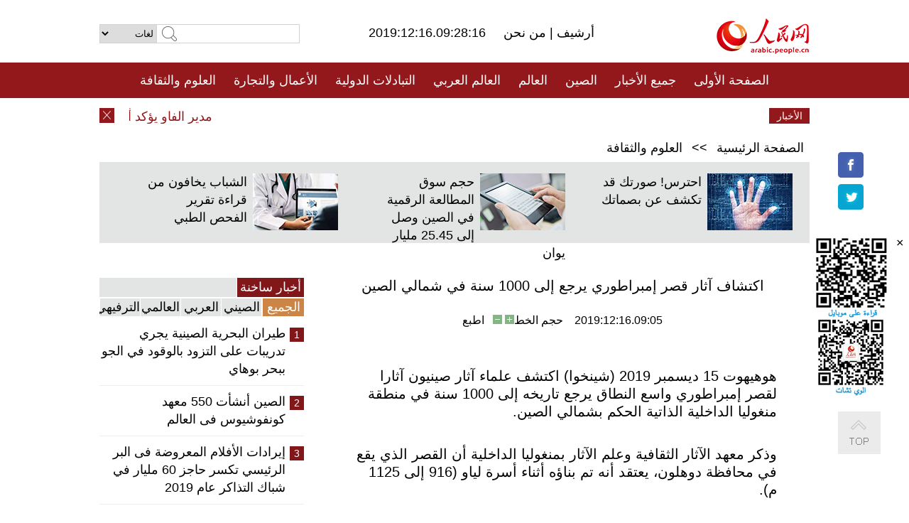

--- FILE ---
content_type: text/html
request_url: http://arabic.peopledaily.com.cn/n3/2019/1216/c31657-9640711.html
body_size: 9308
content:
<!DOCTYPE html PUBLIC "-//W3C//DTD XHTML 1.0 Transitional//EN" "http://www.w3.org/TR/xhtml1/DTD/xhtml1-transitional.dtd">
<html xmlns="http://www.w3.org/1999/xhtml" dir="rtl" lang="ar">
<head>
<meta http-equiv="content-type" content="text/html;charset=UTF-8"/>
<meta http-equiv="Content-Language" content="utf-8" />
<meta content="all" name="robots" />
<title>اكتشاف آثار قصر إمبراطوري يرجع إلى 1000 سنة في شمالي الصين</title>
<meta name="copyright" content="" />
<meta name="description" content="هوهيهوت 15 ديسمبر 2019 (شينخوا) اكتشف علماء آثار صينيون آثارا لقصر إمبراطوري واسع النطاق يرجع تاريخه إلى 1000 سنة في منطقة منغوليا الداخلية الذاتية الحكم بشمالي الصين." />
<meta name="keywords" content="اكتشاف أثري" />
<meta name="filetype" content="0">
<meta name="publishedtype" content="1">
<meta name="pagetype" content="1">
<meta name="catalogs" content="F_31657">
<meta name="contentid" content="F_9640711">
<meta name="publishdate" content="2019-12-16">
<meta name="author" content="F_100560">
<meta name="source" content="مصدر：/مصدر: شينخوا/">
<meta name="editor" content="">
<meta name="sourcetype" content="">
<meta name="viewport" content="width=device-width,initial-scale=1.0,minimum-scale=1.0,maximum-scale=1.0" />
<link href="/img/FOREIGN/2015/08/212705/page.css" type="text/css" rel="stylesheet" media="all" />
<link href="/img/FOREIGN/2017/10/212815/mobile.css" type="text/css" rel="stylesheet" media="all" />
<script src="/img/FOREIGN/2015/02/212625/js/jquery-1.7.1.min.js" type="text/javascript"></script>
<script src="/img/FOREIGN/2015/08/212705/js/nav.js" type="text/javascript"></script>
<script src="/img/FOREIGN/2015/02/212625/js/jcarousellite_1.0.1.min.js" type="text/javascript"></script>
<script src="/img/FOREIGN/2015/08/212705/js/topback.js" type="text/javascript"></script>
<script src="/img/FOREIGN/2015/08/212705/js/dozoom.js" type="text/javascript"></script>
<script src="/img/FOREIGN/2015/08/212705/js/d2.js" type="text/javascript"></script>
<script src="/img/FOREIGN/2015/08/212705/js/txt.js" type="text/javascript"></script>
</head>
<body>
<!--logo-->
<div class="w1000 logo clearfix">
    <div class="left fl">
        <div class="n1 fl">
        	<select onChange="MM_jumpMenu('parent',this,0)" name=select>
<option>لغات</option>
<option value="http://www.people.com.cn/">中文简体</option>
<option value="http://english.people.com.cn/">English</option>
<option value="http://french.peopledaily.com.cn//">Français</option>
<option value="http://j.peopledaily.com.cn/">日本語</option> 
<option value="http://spanish.people.com.cn/">Español</option>
<option value="http://russian.people.com.cn/">Русский</option>
<option value="http://arabic.people.com.cn/">عربي</option>
<option value="http://kr.people.com.cn/">한국어</option>
<option value="http://german.people.com.cn/">Deutsch</option>
<option value="http://portuguese.people.com.cn/">Português</option>
</select>
<script language="javascript" type="text/javascript">
<!--
function MM_jumpMenu(targ,selObj,restore){ 
eval(targ+".location='"+selObj.options[selObj.selectedIndex].value+"'");
if (restore) selObj.selectedIndex=0;
}
-->
</script>

        </div>
        <div class="n2 fl">
            <form name="searchForm" method="post" action="http://search.people.com.cn/language/search.do" target="_blank">
<input type="hidden" name="dateFlag" value="false"/>
<input type="hidden" name="siteName" value="arabic"/>
<input type="hidden" name="pageNum" value="1">
<input name="keyword" id="keyword" type="text" class="inp1" /><input type="submit" name="Submit" class="inp2" value="" />
</form>
        </div>
    </div>
    <div class="center fl">
        <div class="n1 fl"></div>
        <div class="n2 fl"></div>
        <div class="n3 fl">2019:12:16.09:28:16</div>
        <div class="n4 fl"><a href="http://arabic.peopledaily.com.cn/33006/review/" target="_blank">أرشيف </a>|<a href="http://arabic.people.com.cn/31664/6634600.html" target="_blank"> من نحن </a></div>
    </div>
    <div class="fr"><a href="http://arabic.people.com.cn/" target="_blank"><img src="/img/FOREIGN/2015/08/212705/images/logo.jpg" alt="人民网" /></a></div>
</div>
<!--nav-->
<div class="menubox">
<div id="menu"><ul>
<li><a href="http://arabic.people.com.cn/" target="_blank"> الصفحة الأولى </a>
	<ul>
		<li><a href="http://arabic.people.com.cn/102102/index.html" target="_blank">الأخبار باللغتين 双语新闻</a></li>
	</ul>
</li>
<li><a href="http://arabic.people.com.cn/102232/index.html" target="_blank">جميع الأخبار</a>
	<ul>
		<li><a href=" http://arabic.people.com.cn/100867/index.html" target="_blank">PDFصحيفة الشعب اليومية </a></li>
	</ul>
</li>
<li><a href="http://arabic.people.com.cn/31664/index.html" target="_blank">الصين</a>
	<ul>
		<li><a href="http://arabic.people.com.cn/101459/index.html" target="_blank">أخبار المؤتمر الصحفي لوزارة الخارجية</a></li>
	</ul>
</li>
<li><a href="http://arabic.people.com.cn/31663/index.html" target="_blank">العالم</a></li>
<li><a href="http://arabic.people.com.cn/31662/index.html" target="_blank">العالم العربي</a></li>
<li><a href="http://arabic.people.com.cn/31660/index.html" target="_blank">التبادلات الدولية</a>
	<ul>
		<li><a href="http://arabic.people.com.cn/101460/index.html" target="_blank">الصين والدول العربية</a></li>
	</ul>
</li>
<li><a href="http://arabic.people.com.cn/31659/index.html" target="_blank">الأعمال والتجارة</a></li>
<li><a href="http://arabic.people.com.cn/31657/index.html" target="_blank">العلوم والثقافة</a></li>
<li><a href="http://arabic.people.com.cn/31656/index.html" target="_blank">المنوعات </a>
	<ul>
		<li><a href="http://arabic.people.com.cn/31656/index.html" target="_blank"> السياحة والحياة</a></li>
		<li><a href="http://arabic.people.com.cn/31658/index.html" target="_blank"> الرياضة </a></li>
	</ul>
</li>
<li><a href="http://arabic.people.com.cn/96604/index.html" target="_blank">تعليقات</a>	</li>
<li><a href="http://arabic.people.com.cn/96608/index.html" target="_blank">فيديو</a></li>
</ul></div>
</div>
<!--logo-->
<div class="w1000 logo_mob clearfix">
    <span><a href="http://arabic.people.com.cn/"><img src="/img/FOREIGN/2017/10/212815/images/logo.jpg" alt="人民网"></a></span>
    <strong>2019:12:16.09:28:16</strong>
</div>
<!--nav-->
<div class="w640 nav clearfix">
		<a href=" http://arabic.people.com.cn/31664/index.html ">الصين</a><a href=" http://arabic.people.com.cn/101460/index.html">الصين والدول العربية</a><a href=" http://arabic.people.com.cn/31659/index.html">الأعمال والتجارة</a>
		<span><img src="/img/FOREIGN/2017/10/212815/images/menu.png" alt="" /></span>
	</div>
	<div class="w640 nav_con clearfix"><a href=" http://arabic.people.com.cn/31662/index.html ">العالم العربي</a><a href=" http://arabic.people.com.cn/31663/index.html ">العالم</a><a href=" http://arabic.people.com.cn/96604/index.html "> تعليقات </a><a href=" http://arabic.people.com.cn/96608/index.html"> فيديو </a> </div>
<!--news-->
<div class="w1000 news clearfix">
    <div class="left fl"><span id="close"></span></div>
    <div class="center fl">
        <div id="demo">
            <div id="indemo">
                <div id="demo1"><a href='/n3/2019/1216/c31664-9640737.html' target="_blank">مدير الفاو يؤكد أن الصين حققت معجزة في تحقيق الأمن الغذائي</a>
<a href='/n3/2019/1216/c31664-9640735.html' target="_blank">تقرير: مسؤول إفريقي بارز يشيد بدعم الصين للقوة الإفريقية الجاهزة</a>
<a href='/n3/2019/1216/c31664-9640732.html' target="_blank">الصين تتوقع انتشال أكثر من 10 ملايين شخص من الفقر في عام 2019</a>
<a href='/n3/2019/1216/c31659-9640730.html' target="_blank">شركة صينية تستحوذ على حصة بنسبة 49 % من الشركة العمانية لنقل الكهرباء</a>
<a href='/n3/2019/1216/c31664-9640728.html' target="_blank">الصين تنشر نسخة منقحة لمدونة الأخلاقيات المهنية للصحفيين</a>
<a href='/n3/2019/1216/c31664-9640726.html' target="_blank">مطار هونغ كونغ يشهد رابع انخفاض على التوالي في عدد المسافرين في نوفمبر بسبب الاضطرابات</a>
<a href='/n3/2019/1216/c31660-9640724.html' target="_blank">مسؤول أردني سابق: الصين تعمل على وضع أطر للمساعدة في تحقيق الأمن بالشرق الأوسط</a>
<a href='/n3/2019/1216/c31660-9640722.html' target="_blank">رئيس مجلس الدولة الصيني يدعو إلى تعزيز التعاون مع ميكرونيزيا بشأن التغير المناخي ومصايد الأسماك</a>
<a href='/n3/2019/1216/c31664-9640718.html' target="_blank">نشر مقال شي حول التنمية الاقتصادية الإقليمية</a>
<a href='/n3/2019/1216/c31664-9640718.html' target="_blank">نشر مقال شي حول التنمية الاقتصادية الإقليمية</a>

</div>
                <div id="demo2"></div>
            </div>
        </div>
        <script type="text/javascript">
            <!--
            var speed=30; //数字越大速度越慢
            var tab=document.getElementById("demo");
            var tab1=document.getElementById("demo1");
            var tab2=document.getElementById("demo2");
            tab2.innerHTML=tab1.innerHTML;
            function Marquee(){
            if(tab.scrollLeft<=0)
            tab.scrollLeft+=tab2.offsetWidth
            else{
            tab.scrollLeft--;
            }
            }
            var MyMar=setInterval(Marquee,speed);
            tab.onmouseover=function() {clearInterval(MyMar)};
            tab.onmouseout=function() {MyMar=setInterval(Marquee,speed)};
            -->
        </script>
    </div>
    <div class="fr white">الأخبار الأخيرة</div>
</div>
<!--d2-->
<div class="w1000 d2nav clearfix"><a href="http://arabic.people.com.cn/">الصفحة الرئيسية</a> &gt;&gt; <a href="http://arabic.people.com.cn/31657/">العلوم والثقافة</a></div>
<div class="w1000 txt_3 clearfix">
    <ul><li><a href="http://arabic.people.com.cn/n3/2019/1210/c31657-9639520.html" target="_blank"><img src="/NMediaFile/2019/1210/FOREIGN201912101613500568364927104.jpg" width="120" height="80" alt="احترس! صورتك قد تكشف عن بصماتك"/></a><a href="http://arabic.people.com.cn/n3/2019/1210/c31657-9639520.html" target="_blank">احترس! صورتك قد تكشف عن بصماتك</a></li>
<li><a href="http://arabic.people.com.cn/n3/2019/1203/c31657-9637688.html" target="_blank"><img src="/NMediaFile/2019/1205/FOREIGN201912050905581534119141986.jpg" width="120" height="80" alt="حجم سوق المطالعة الرقمية في الصين وصل إلى 25.45 مليار يوان"/></a><a href="http://arabic.people.com.cn/n3/2019/1203/c31657-9637688.html" target="_blank">حجم سوق المطالعة الرقمية في الصين وصل إلى 25.45 مليار يوان</a></li>
<li><a href="http://arabic.people.com.cn/n3/2019/1128/c31656-9636493.html" target="_blank"><img src="/NMediaFile/2019/1129/FOREIGN201911291652052028109132005.jpg" width="120" height="80" alt="الشباب يخافون من قراءة تقرير الفحص الطبي "/></a><a href="http://arabic.people.com.cn/n3/2019/1128/c31656-9636493.html" target="_blank">الشباب يخافون من قراءة تقرير الفحص الطبي </a></li>
</ul>
</div>
<div class="w1000 p2_content d2_content txt_content clearfix">
    <div class="fl">
        <div class="p2_1 w288"><span class="active">أخبار ساخنة</span></div>
        <ul class="d2_1 clearfix"><li class="active">الجميع</li>
<li>الصيني</li>
<li>العربي</li>
<li>العالمي</li>
 <li>الترفيهي</li></ul>
        <div class="p2_2 w288">
            <ul style="display:block;"><li><span>1</span><a href="/n3/2019/1209/c31664-9639138.html" target=_blank>طيران البحرية الصينية يجري تدريبات على التزود بالوقود في الجو ببحر بوهاي</a></li><li><span>2</span><a href="/n3/2019/1210/c31657-9639511.html" target=_blank>الصين أنشأت 550 معهد كونفوشيوس فى العالم</a></li><li><span>3</span><a href="/n3/2019/1211/c31657-9639854.html" target=_blank>إيرادات الأفلام المعروضة فى البر الرئيسي تكسر حاجز 60 مليار في شباك التذاكر عام 2019</a></li><li><span>4</span><a href="/n3/2019/1213/c31657-9640279.html" target=_blank>فيديو: مصنع &quot;سياسن&quot; لصناعة الروبوتات بشنيانغ</a></li><li><span>5</span><a href="/n3/2019/1209/c31664-9639092.html" target=_blank>تعليق: الفيلمان الوثائقيان المتعلقان بشينجيانغ يفضحان وقوف أمريكا على الجانب الآخر من مكافحة الإرهاب</a></li></ul>
            <ul style="display:none;"><li><span>1</span><a href="/n3/2019/1209/c31664-9639138.html" target=_blank>طيران البحرية الصينية يجري تدريبات على التزود بالوقود في الجو ببحر بوهاي</a></li><li><span>2</span><a href="/n3/2019/1209/c31664-9639092.html" target=_blank>تعليق: الفيلمان الوثائقيان المتعلقان بشينجيانغ يفضحان وقوف أمريكا على الجانب الآخر من مكافحة الإرهاب</a></li><li><span>3</span><a href="/n3/2019/1211/c31659-9639861.html" target=_blank>شركة صينية تسهم في بناء أول محطة للكهرباء المولد من الصخر الزيتي في الاردن</a></li><li><span>4</span><a href="/n3/2019/1210/c31664-9639485.html" target=_blank>إعادة توطين قرابة 170 ألف شخص من مناطق فقيرة ونائية في شينجيانغ بشمال غربي الصين</a></li><li><span>5</span><a href="/n3/2019/1212/c31664-9640193.html" target=_blank>30 مليار متر مكعب في 5 سنوات... حجم تحويل مشروع نقل المياه من الجنوب للشمال في الصين</a></li></ul>
            <ul style="display:none;" ><li><span>1</span><a href="/n3/2019/1211/c31662-9639648.html" target=_blank>افتتاح معرض الخليج للدفاع والطيران الخامس في الكويت</a></li><li><span>2</span><a href="/n3/2019/1209/c31662-9638851.html" target=_blank>تقرير إخبارى: التقارب بين الخرطوم وواشنطن لن يكون على حساب العلاقات مع دول أخرى</a></li><li><span>3</span><a href="/n3/2019/1212/c31662-9639939.html" target=_blank>مؤتمر &quot;أصدقاء السودان&quot; يبدأ أعماله في الخرطوم</a></li><li><span>4</span><a href="/n3/2019/1213/c31662-9640232.html" target=_blank>مكاتب الاقتراع تغلق أبوابها في سادس انتخابات رئاسية تشهدها الجزائر منذ 1989</a></li><li><span>5</span><a href="/n3/2019/1213/c31662-9640291.html" target=_blank>القاهرة توقع مع بنكين مجري وروسي اتفاقية لتمويل أضخم صفقة سكة حديد في مصر</a></li></ul>
            <ul style="display:none;" ><li><span>1</span><a href="/n3/2019/1209/c31663-9639083.html" target=_blank>حرس الحدود الإيراني يضبط نصف طن من المخدرات غير المشروعة</a></li><li><span>2</span><a href="/n3/2019/1209/c31663-9639082.html" target=_blank>سانا مارين تحظى بدعم الاجتماعيين الديمقراطيين لتصبح أصغر رئيسة وزراء لفنلندا</a></li><li><span>3</span><a href="/n3/2019/1213/c31663-9640377.html" target=_blank>استطلاع خروج يظهر فوز المحافظين بأغلبية كبيرة في الانتخابات البريطانية</a></li><li><span>4</span><a href="/n3/2019/1213/c31663-9640496.html" target=_blank>الرئيس الهندي يوقع مشروع قانون الجنسية المثير للجدل</a></li><li><span>5</span><a href="/n3/2019/1213/c31663-9640498.html" target=_blank>منتدى حقوق الإنسان جنوب-جنوب 2019 يبني توافقاً بين البلدان النامية</a></li></ul>
            <ul style="display:none;"><li><span>1</span><a href="/n3/2019/1210/c31657-9639511.html" target=_blank>الصين أنشأت 550 معهد كونفوشيوس فى العالم</a></li><li><span>2</span><a href="/n3/2019/1211/c31657-9639854.html" target=_blank>إيرادات الأفلام المعروضة فى البر الرئيسي تكسر حاجز 60 مليار في شباك التذاكر عام 2019</a></li><li><span>3</span><a href="/n3/2019/1213/c31657-9640279.html" target=_blank>فيديو: مصنع &quot;سياسن&quot; لصناعة الروبوتات بشنيانغ</a></li><li><span>4</span><a href="/n3/2019/1209/c31657-9639084.html" target=_blank>شركتا برمجيات صينيتان تبنيان بشكل مشترك نظام تشغيل</a></li><li><span>5</span><a href="/n3/2019/1212/c31656-9640045.html" target=_blank>بصور: مناظر ساحرة في الانقلاب الشتوي... &quot;الضوء الذهبي&quot; يخترق ثقوب جسر قديم في القصر الصيفي</a></li></ul>
        </div>
        <div class="p1_2 w318 white clearfix"><h2>أخبار بصور </h2></div>
        <ul class="d2_2 clearfix"><li><a href="http://arabic.people.com.cn/n3/2019/1210/c31656-9639402.html" target="_blank"><img src="/NMediaFile/2019/1210/FOREIGN201912101648405152744632700.jpg" width="151" height="109" alt="مناظر طبيعية فريدة الجمال .. أشعة الشمس الذهبية تعانق قمة جبال ميلي الثلجية بيونان الصينية"/></a><a href="http://arabic.people.com.cn/n3/2019/1210/c31656-9639402.html" target="_blank">مناظر طبيعية فريدة الجمال .. أشعة الشمس الذهبية تعانق قمة جبال ميلي الثلجية بيونان الصينية</a></li>
<li><a href="http://arabic.people.com.cn/n3/2019/1205/c31656-9638303.html" target="_blank"><img src="/NMediaFile/2019/1209/FOREIGN201912091008093234655555112.jpg" width="151" height="109" alt="أول مُصنِّع للأطراف الصناعية في الصين: تتغير الأزمنة، ولا يتغير الإبداع والحب"/></a><a href="http://arabic.people.com.cn/n3/2019/1205/c31656-9638303.html" target="_blank">أول مُصنِّع للأطراف الصناعية في الصين: تتغير الأزمنة، ولا يتغير الإبداع والحب</a></li>
<li><a href="http://arabic.people.com.cn/n3/2019/1129/c31656-9636877.html" target="_blank"><img src="/NMediaFile/2019/1202/FOREIGN201912021511005048616383752.jpg" width="151" height="109" alt="البجع الأبكم يختار شينجيانغ لقضاء فصل الشتاء على مدى 25 سنة متتالية"/></a><a href="http://arabic.people.com.cn/n3/2019/1129/c31656-9636877.html" target="_blank">البجع الأبكم يختار شينجيانغ لقضاء فصل الشتاء على مدى 25 سنة متتالية</a></li>
<li><a href="http://arabic.people.com.cn/n3/2019/1126/c31656-9635541.html" target="_blank"><img src="/NMediaFile/2019/1127/FOREIGN201911271117368921654599416.jpg" width="151" height="109" alt=" شيآن، العراقة والتجديد"/></a><a href="http://arabic.people.com.cn/n3/2019/1126/c31656-9635541.html" target="_blank"> شيآن، العراقة والتجديد</a></li>
<li><a href="http://arabic.people.com.cn/n3/2019/1122/c31657-9634796.html" target="_blank"><img src="/NMediaFile/2019/1126/FOREIGN201911260825575968927842614.jpg" width="151" height="109" alt=" المقاتلات الصينية تتألق في معرض دبي للطيران 2019"/></a><a href="http://arabic.people.com.cn/n3/2019/1122/c31657-9634796.html" target="_blank"> المقاتلات الصينية تتألق في معرض دبي للطيران 2019</a></li>
<li><a href="http://arabic.people.com.cn/n3/2019/1119/c31656-9633571.html" target="_blank"><img src="/NMediaFile/2019/1120/FOREIGN201911201131254412022528846.jpg" width="151" height="109" alt="&quot; قلعة الاحلام&quot;.. الكاتدرائية آيا صوفيا بعد العاصفة الثلجية التي ضربت هاربين الصينية"/></a><a href="http://arabic.people.com.cn/n3/2019/1119/c31656-9633571.html" target="_blank">" قلعة الاحلام".. الكاتدرائية آيا صوفيا بعد العاصفة الثلجية التي ضربت هاربين الصينية</a></li>
</ul>
        <div class="p1_2 p1_2b w318 white clearfix"><h2>ملفات خاصة </h2></div>
        <ul class="d2_3 w318 clearfix"><li><a href="http://ar.brnn.com/index.html" target="_blank"><img src="/NMediaFile/2019/0923/FOREIGN201909231605048441262382235.png" width="318" height="100" alt="رابطة &quot;الحزام والطريق&quot; للتعاون الإخباري والإعلامي"/></a><a href="http://ar.brnn.com/index.html" target="_blank">رابطة "الحزام والطريق" للتعاون الإخباري والإعلامي</a></li>
<li><a href="http://arabic.people.com.cn/93820/414242/index.html" target="_blank"><img src="/NMediaFile/2018/1224/FOREIGN201812241106003198885736422.jpg" width="318" height="100" alt="نظرة على الصين"/></a><a href="http://arabic.people.com.cn/93820/414242/index.html" target="_blank">نظرة على الصين</a></li>
<li><a href="http://arabic.people.com.cn/101460/index.html" target="_blank"><img src="/NMediaFile/2016/0106/FOREIGN201601061045474903967519721.jpg" width="318" height="100" alt="الصين والدول العربية"/></a><a href="http://arabic.people.com.cn/101460/index.html" target="_blank">الصين والدول العربية</a></li>
<li><a href="http://arabic.people.com.cn/102102/index.html" target="_blank"><img src="/NMediaFile/2016/0106/FOREIGN201601061044257720674933648.jpg" width="318" height="100" alt="خبر باللغتين"/></a><a href="http://arabic.people.com.cn/102102/index.html" target="_blank">خبر باللغتين</a></li>
</ul>
    </div>
    <div class="fr">
    	<h2></h2>
        <h1 id="p_title">اكتشاف آثار قصر إمبراطوري يرجع إلى 1000 سنة في شمالي الصين</h1>
        <h2></h2>
        <div class="txt_1"><span id="p_publishtime">2019:12:16.09:05</span>&nbsp;&nbsp;&nbsp;&nbsp;حجم الخط<input type="submit" name="button" value="" onclick="return doZoom(24)" class="t2">&nbsp;<input type="submit" name="button2" value="" onclick="return doZoom(16)" class="t1">&nbsp;&nbsp;&nbsp;<a href="#" onclick="window.print();">اطبع</a></div>
        <div class="txt_tu"></div>
        <div class="txt_con">
            <div class="left">
                
            </div>
            <div id="p_content">
            	<p>
	هوهيهوت 15 ديسمبر 2019 (شينخوا) اكتشف علماء آثار صينيون آثارا لقصر إمبراطوري واسع النطاق يرجع تاريخه إلى 1000 سنة في منطقة منغوليا الداخلية الذاتية الحكم بشمالي الصين.</p>
<p>
	وذكر معهد الآثار الثقافية وعلم الآثار بمنغوليا الداخلية أن القصر الذي يقع في محافظة دوهلون، يعتقد أنه تم بناؤه أثناء أسرة لياو (916 إلى 1125 م).</p>
<p>
	وببنائه على منصة أرضية مرتفعة، يأخذ المبنى شكل مستطيل مع بروز في مقدمته. وكان الجدار المبني بالطين، قد تم غسله بالكلس ويبلغ سمكه مترا واحدا. وتم العثور على مرافق صرف صحي على جانبي المبنى لمنع التآكل.</p>
<p>
	واكتشف علماء الآثار أيضا كثيرا من مواد البناء، بينها بعض بلاطات الطنف النادرة المرسوم عليها وجوه بشر وحيوانات. إضافة إلى ذلك، اكتشف عدد كبير من بلاطات الطنف الملونة بين الآثار، ما يدل على الأهمية الكبيرة للقصر في ذلك الحين.</p>
<p>
	وقال قاي تشي يونغ، نائب رئيس المعهد، إن "الموقع المحمي بشكل جيد مهم جدا للدراسة الأثرية في أسر لياو، وجين (1115 إلى 1234 ) و يوان (1271 إلى 1368)".</p>
<p>
	كانت أسرة لياو قد أسسها الخيتان البدو وحكمت الجزء الشمالي للصين.</p>

            </div>
        </div>
        <div class="txt_tu"></div>
        <div class="txt_2">/مصدر: شينخوا/</div>
    </div>
</div>
<!--p4-->
<div class="w1000 p4_content clearfix">
    <div class="fl">
        <h2>الكلمات الرئيسية </h2>
        <div><span>الصين</span><span>الحزب الشيوعي الصيني</span><span>شي جين بينغ</span><span>الصين والدول العربية</span><span><a href="http://arabic.people.com.cn/100867/index.html" target="_blank">صحيفة الشعب اليومية</a></span><span>الثقافة الصينية</span><span>كونغفوشيوس</span><span>العلاقات الدولية </span><span>كونغفو</span><span>الأزمة السورية</span><span>قضية فلسطين</span><span>المسلمون الصينيون</span><span><a href="http://arabic.people.com.cn/203323/index.html" target="_blank">الإسلام في الصين</a>
</span>
</div>
    </div>
    <div class="fr">
        <h2>الصور</h2>
        <div class="pic_jCarouselLite2" id="pic2">
            <span class="a03"><img src="/img/FOREIGN/2015/08/212705/images/left.png" class="prev02" alt="prev" /></span>
            <ul><li><a href="http://arabic.people.com.cn/n3/2019/1127/c31657-9636076.html" target="_blank"><img src="/NMediaFile/2019/1129/FOREIGN201911291651014801590201509.jpg" width="164" height="94" alt="الصين تجري 17 ألف عملية زرع جهاز التحفيز العميق للدماغ محلي الصنع"/></a><a href="http://arabic.people.com.cn/n3/2019/1127/c31657-9636076.html" target="_blank">الصين تجري 17 ألف عملية زرع جهاز التحفيز العميق للدماغ محلي الصنع</a></li>
<li><a href="http://arabic.people.com.cn/n3/2019/1126/c31657-9635705.html" target="_blank"><img src="/NMediaFile/2019/1127/FOREIGN201911271501358605286560903.jpg" width="164" height="94" alt="العلماء الصينيون ينجحون في اعداد نوع جديد من &quot;حرير العنكبوت الاصطناعي&quot; شديد الصلابة"/></a><a href="http://arabic.people.com.cn/n3/2019/1126/c31657-9635705.html" target="_blank">العلماء الصينيون ينجحون في اعداد نوع جديد من "حرير العنكبوت الاصطناعي" شديد الصلابة</a></li>
<li><a href="http://arabic.people.com.cn/n3/2019/1120/c31656-9634046.html" target="_blank"><img src="/NMediaFile/2019/1122/FOREIGN201911221057515524068125029.jpg" width="164" height="94" alt="اقبال متزايد على ارتياد&quot;مقاهى القطط&quot; في الصين"/></a><a href="http://arabic.people.com.cn/n3/2019/1120/c31656-9634046.html" target="_blank">اقبال متزايد على ارتياد"مقاهى القطط" في الصين</a></li>
<li><a href="http://arabic.people.com.cn/n3/2019/1120/c31656-9634020.html" target="_blank"><img src="/NMediaFile/2019/1122/FOREIGN201911220935105627094194588.jpg" width="164" height="94" alt="الشباب الصينيون يتركون وصية لمن تنتقل أصولهم الرقمية"/></a><a href="http://arabic.people.com.cn/n3/2019/1120/c31656-9634020.html" target="_blank">الشباب الصينيون يتركون وصية لمن تنتقل أصولهم الرقمية</a></li>
<li><a href="http://arabic.people.com.cn/n3/2019/1120/c31659-9633944.html" target="_blank"><img src="/NMediaFile/2019/1121/FOREIGN201911211709022103271232182.jpg" width="164" height="94" alt="صادرات &quot;منتجات محشوة بالريش&quot; الصينية في نمو مستمر"/></a><a href="http://arabic.people.com.cn/n3/2019/1120/c31659-9633944.html" target="_blank">صادرات "منتجات محشوة بالريش" الصينية في نمو مستمر</a></li>
<li><a href="http://arabic.people.com.cn/n3/2019/1118/c31660-9633293.html" target="_blank"><img src="/NMediaFile/2019/1119/FOREIGN201911191100513209971874207.jpg" width="164" height="94" alt="بتعاون صيني ـ اماراتي.. تفكيك شبكة إجرامية عابرة للحدود مختصة في تقليد بضائع لعلامات تجارية عالمية"/></a><a href="http://arabic.people.com.cn/n3/2019/1118/c31660-9633293.html" target="_blank">بتعاون صيني ـ اماراتي.. تفكيك شبكة إجرامية عابرة للحدود مختصة في تقليد بضائع لعلامات تجارية عالمية</a></li>
<li><a href="http://arabic.people.com.cn/n3/2019/1113/c31659-9631953.html" target="_blank"><img src="/NMediaFile/2019/1114/FOREIGN201911141632309580143754555.jpg" width="164" height="94" alt="20 مدينة صينية ضمن قائمة أقوى 100 مدينة للتنافسية الاقتصادية في العالم"/></a><a href="http://arabic.people.com.cn/n3/2019/1113/c31659-9631953.html" target="_blank">20 مدينة صينية ضمن قائمة أقوى 100 مدينة للتنافسية الاقتصادية في العالم</a></li>
<li><a href="http://arabic.people.com.cn/n3/2019/1107/c31656-9630376.html" target="_blank"><img src="/NMediaFile/2019/1111/FOREIGN201911111455413394742078255.jpg" width="164" height="94" alt="قبول الزواج في شقة مستأجرة أم لا يثير جدلا على مواقع التواصل الاجتماعي في الصين"/></a><a href="http://arabic.people.com.cn/n3/2019/1107/c31656-9630376.html" target="_blank">قبول الزواج في شقة مستأجرة أم لا يثير جدلا على مواقع التواصل الاجتماعي في الصين</a></li>
<li><a href="http://arabic.people.com.cn/n3/2019/1015/c31657-9623037.html" target="_blank"><img src="/NMediaFile/2019/1016/FOREIGN201910161115029505560764543.jpg" width="164" height="94" alt="التحدي الجديد! الصين تركب &quot; القلب&quot; لـ &quot; الشمس الاصطناعية&quot;"/></a><a href="http://arabic.people.com.cn/n3/2019/1015/c31657-9623037.html" target="_blank">التحدي الجديد! الصين تركب " القلب" لـ " الشمس الاصطناعية"</a></li>
<li><a href="http://arabic.people.com.cn/n3/2019/1014/c31659-9622667.html" target="_blank"><img src="/NMediaFile/2019/1015/FOREIGN201910151705577025111880742.jpg" width="164" height="94" alt=" كاريوكي والسفر... ترقية استهلاك الترفيه لدى المسنين الصينيين"/></a><a href="http://arabic.people.com.cn/n3/2019/1014/c31659-9622667.html" target="_blank"> كاريوكي والسفر... ترقية استهلاك الترفيه لدى المسنين الصينيين</a></li>
<li><a href="http://arabic.people.com.cn/n3/2019/1014/c31659-9622695.html" target="_blank"><img src="/NMediaFile/2019/1015/FOREIGN201910151705128189380300084.jpg" width="164" height="94" alt="فرص وتحديات دخول شركات التوصيل السريع الصينية إلى السوق الدولي"/></a><a href="http://arabic.people.com.cn/n3/2019/1014/c31659-9622695.html" target="_blank">فرص وتحديات دخول شركات التوصيل السريع الصينية إلى السوق الدولي</a></li>
<li><a href="http://arabic.people.com.cn/n3/2019/1010/c31657-9621606.html" target="_blank"><img src="/NMediaFile/2019/1011/FOREIGN201910111651325371174271500.jpg" width="164" height="94" alt="الصين تطور جهاز الذكاء الاصطناعي لتشخيص سرطان الجهاز الهضمي العلوي"/></a><a href="http://arabic.people.com.cn/n3/2019/1010/c31657-9621606.html" target="_blank">الصين تطور جهاز الذكاء الاصطناعي لتشخيص سرطان الجهاز الهضمي العلوي</a></li>
</ul>
            <span class="a04"><img src="/img/FOREIGN/2015/08/212705/images/right.png" class="next02" alt="next" /></span>
        </div>
    </div>
</div>
<!--p5-->
<div class="w1000 p5_content clearfix" >
    <div class="n1 fl">
        <h2>السياحة في الصين</h2>
        <ul><li><a href='/96408/96599/index.html' >انطباع عن المدن الصينية</a></li>
<li><a href='/100639/100852/index.html' >بكين</a></li>
<li><a href='/100639/100851/index.html' >شانغهاي</a></li>
<li><a href='/100639/100652/index.html' >نينغشيا</a></li>
<li><a href='/100639/100640/index.html' >شينجيانغ</a></li>
<li><a href='/102673/index.html' >شانسي</a></li>
<li><a href='/208324/index.html' >يونانن</a></li>
</ul>
    </div>
    <div class="n2 fl">
        <h2>الموضوعات المختارة</h2>
        <ul><li><a href="http://arabic.people.com.cn/92419/313263/index.html" target='_blank'>منتدى الحزام والطريق للتعاون الدولي</a></li><li><a href='/94127/310943/index.html' >الأيام&nbsp;الشمسية&nbsp;الأربعة&nbsp;والعشرون&nbsp;المحددة</a></li>
<li><a href='/312382/312384/index.html' >الرئيس&nbsp;الصيني&nbsp;شي&nbsp;جين&nbsp;بينغ&nbsp;يزور&nbsp;السعودية</a></li>
<li><a href='/312382/312383/index.html' >الرئيس&nbsp;الصيني&nbsp;شي&nbsp;جين&nbsp;بينغ&nbsp;يزور&nbsp;مصر</a></li>
<li><a href='/94127/311878/index.html' > هل تعرف ما هو تشي سي ؟</a></li>
<li><a href='/94127/311718/index.html' >اختبار: هل تعرف الصين جيدا؟</a></li>
<li><a href='/94127/311432/index.html' >مبادرة&nbsp;&quot;الحزام&nbsp;والطريق&quot;</a></li>
</ul>
    </div>
    <div class="n3 fl">
        <h2>المعلومات المفيدة</h2>
        <ul><li><a href='/312382/312521/index.html' >الدورتان&nbsp;2016</a></li>
<li><a href='/n/2015/1218/c31664-8992425.html' target="_blank">طريقة الاتصال بالمتحدثين باسم الحكومات المركزية والمحلية الصينية واللجنات المركزية والفرعية للحزب الشيوعي </a></li>
<li><a href=" http://arabic.people.com.cn/32966/96536/96561/index.html" target="_blank">المجلس الوطني لنواب الشعب الصيني</a></li><li><a href=" http://arabic.people.com.cn/32966/96536/96585/index.html" target="_blank">نظام المؤتمر الاستشاري السياسي للشعب الصيني</a></li><li><a href='/203323/index.html' >قصة&nbsp;الإسلام&nbsp;والمسلمين&nbsp;في&nbsp;الصين</a></li>
<li><a href='/102845/index.html' >الحياة&nbsp;في&nbsp;الصين:&nbsp;أسئلة&nbsp;وإجابة</a></li>
</ul>
    </div>
</div>
<!--link-->
<div class="link clearfix">
    <h2>مواقع مميزة</h2><a href="http://arabic.news.cn/index.htm" target="_blank">أنباء شينخوا</a>
<a href="https://arabic.cgtn.com" target="_blank">  شبكة تلفزيون الصين الدولية</a>
<a href="http://arabic.china.org.cn/" target="_blank">شبكة الصين</a>
<a href="http://arabic.cri.cn/" target="_blank">إذاعة الصين الدولية</a>
<a href="http://www.fmprc.gov.cn/ara/default.shtml" target="_blank">وزارة الخارجية الصينية</a>
<a href="http://www.chinaarabcf.org/ara/" target="_blank">منتدى التعاون الصيني العربي</a>
<a href="http://www.chinatoday.com.cn/ctarabic/index.htm" target="_blank">الصين اليوم</a></div>
<!--copyright-->
<div id="copyright">
    جميع حقوق النشر محفوظة<br>
Tel:(010)65363696 Fax:(010)65363688 Email:arabic@people.cn
</div>
<div id="fixedImage">
    <div id="hide">
		<span><a href="https://www.facebook.com/peoplearabic" target="_blank"><img src="/NMediaFile/2015/1008/FOREIGN201510081113574700291223566.jpg" width="36" height="36" alt="arabic.people.cn@facebook"/></a></span>
<span><a href="https://twitter.com/arabic98492130" target="_blank"><img src="/NMediaFile/2015/1008/FOREIGN201510081113576226546200622.jpg" width="36" height="36" alt="arabic.people.cn@twitter"/></a></span>

      	<div class="weixin"><img src="/NMediaFile/2015/1008/FOREIGN201510081102409281075347308.jpg" width="100" height="112"/>
<img src="/NMediaFile/2015/1008/FOREIGN201510081050013532871327330.jpg" width="100" height="112"/>
<span id="close2">×</span></div>
    </div>
    <div class="actGotop"><a href="javascript:;" title="返回顶部"></a></div>
</div>
<script type="text/javascript">
<!--
var wrap = document.getElementById('fixedImage');
function resize(){
    if(document.documentElement.clientWidth < 1200) {
        wrap.style.display="none";
        return;
    }
    wrap.style.display="block";
    var left =document.documentElement.scrollLeft+ (document.documentElement.clientWidth -980)/2 - 152;
    if (left < 0) {
        left = 0;
    }
    wrap.style.right= left + 'px';
}
window.onresize = resize;
resize();
-->
</script>
<img src="http://counter.people.cn:8000/d.gif?id=9640711" width=0 height=0 style="display:none;">
<script src="http://tools.people.com.cn/css/2010tianrun/webdig_test.js" language="javascript" type="text/javascript" async></script>
</body>
</html>